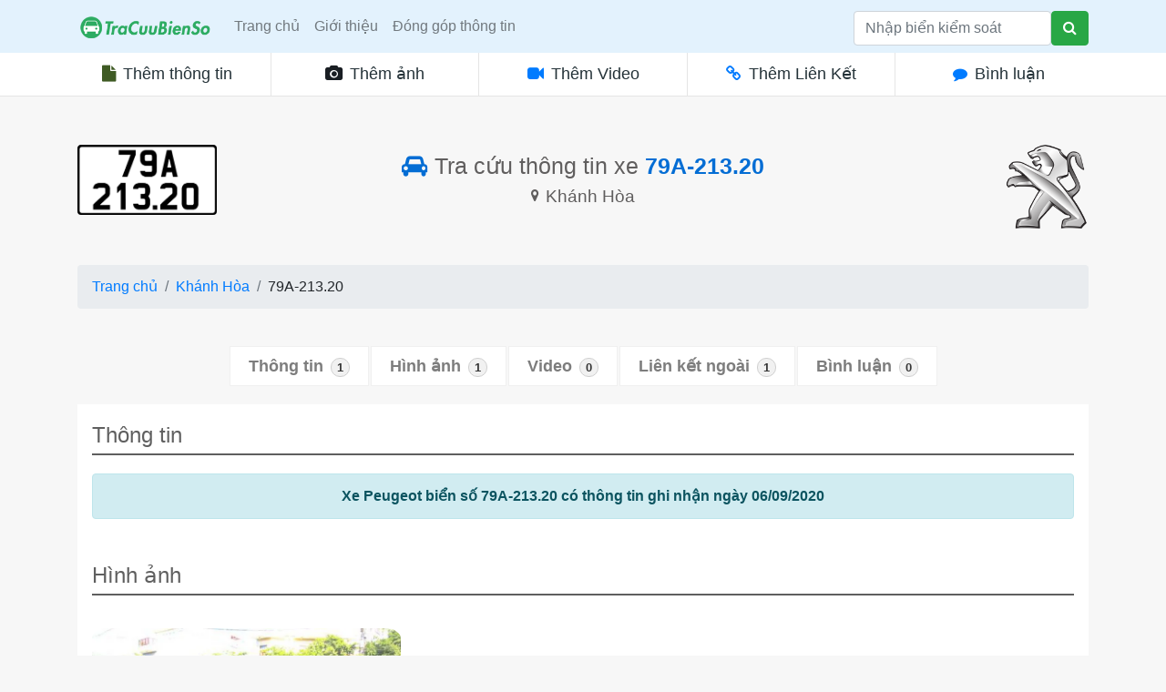

--- FILE ---
content_type: text/html; charset=UTF-8
request_url: https://tracuubienso.com/oto/79A21320/
body_size: 3961
content:
<!doctype html>
<html lang="vi">
<head>
  <title>Thông tin về biển số xe 79A-213.20 - Check biển số online</title>
    <meta charset="utf-8">
    <meta name="viewport" content="width=device-width, initial-scale=1, shrink-to-fit=no">
    <meta name="title" content="Thông tin về biển số xe 79A-213.20">
    <meta name="description" content="Tra cứu thông tin nhanh nhất, chính xác nhất về biển số xe 79A-213.20  ở tỉnh Khánh Hòa, tra cứu lịch sử thông tin, ý nghĩa biển số xe, cập nhật thông tin sớm nhất của 79A21320">
    <meta name="keywords" content=""/>
    <meta property="fb:admins" content="100009013142974"/>
    <link rel="canonical" href="https://tracuubienso.com/oto/79A21320/">
 
    <link rel="preconnect" href="cdnjs.cloudflare.com">
    <link rel="preconnect" href="https://www.gstatic.com" crossorigin>
    <link rel="stylesheet" href="https://tracuubienso.com/tcbs.css">
    <script src="https://tracuubienso.com/assets/js/jquery-min.js"></script>
    <link href="https://cdnjs.cloudflare.com/ajax/libs/bootstrap/4.6.2/css/bootstrap.min.css" rel="stylesheet" crossorigin="anonymous">
    <link href="https://stackpath.bootstrapcdn.com/font-awesome/4.7.0/css/font-awesome.min.css" rel="stylesheet" integrity="sha384-wvfXpqpZZVQGK6TAh5PVlGOfQNHSoD2xbE+QkPxCAFlNEevoEH3Sl0sibVcOQVnN" crossorigin="anonymous">
    <link rel="stylesheet" href="https://tracuubienso.com/assets/css/jquery.fancybox.min.css">

<link rel="shortcut icon" type="image/png" href="/favicon.ico"/>


<script type="application/ld+json">
{
    "@context": "http://schema.org",
    "@type": "WebSite",
    "url": "https://tracuubienso.com",
    "name": "Tra Cuu Bien So Online - Thong tin bien so",
    "description": "Tra cuu thong tin ve bien so xe"
}
</script>

</head>
<body style="background: #f7f7f7; position: relative; overflow-x: hidden;">
    
    
<nav class="navbar navbar-expand-lg navbar-light" style="background-color: #e3f2fd;">
        <div class="container">
 <a class="navbar-brand" href="/">
    <img src="https://tracuubienso.com/logotc.png" height="30" alt="">
  </a>
  <button class="navbar-toggler" type="button" data-toggle="collapse" data-target="#navbarNav" aria-controls="navbarNav" aria-expanded="false" aria-label="Toggle navigation">
    <span class="navbar-toggler-icon"></span>
  </button>
  <div class="collapse navbar-collapse" id="navbarNav">
    <ul class="navbar-nav mr-auto">
      <li class="nav-item">
        <a class="nav-link" href="/">Trang chủ</a>
      </li>
      <li class="nav-item">
        <a class="nav-link" href="#">Giới thiệu</a>
      </li>
      <li class="nav-item">
        <a class="nav-link" href="/gui-thong-tin">Đóng góp thông tin</a>
      </li>
      
    </ul>
    
 <div class="search-main">
  <form class="form-inline my-2 my-lg-0">
    <input id="searchbs" class="form-control search-input" name = "search" type="search" placeholder="Nhập biển kiểm soát" aria-label="Search"  pattern="^([0-9]){2}([a-zA-Z])(-|)([0-9]){3}(\.|)([0-9]){1,2}$" required>
    <button id="search" class="btn btn-success my-2 my-sm-0" type="submit"><i class="fa fa-search"></i></button>
  </form>
</div>

  </div>
  </div></nav>    
<div class="detail-header-bottom">
    <div class="container">
        <div class="row detail-header-bottom-row">
            <a href="#" class="col detail-header-bottom-col">
                <i class="fa fa-file h-b-icon green-text"></i>
                <p class="h-b-text">Thêm thông tin</p>
            </a>

            <a href="them-hinh-anh/" class="col detail-header-bottom-col">
                <i class="fa fa-camera h-b-icon black-text"></i>
                <p class="h-b-text">Thêm ảnh</p>
            </a>

            <a href="them-video/" class="col detail-header-bottom-col">
                <i class="fa fa-video-camera h-b-icon"></i>
                <p class="h-b-text">Thêm Video</p>
            </a>


            <a href="#" class="col detail-header-bottom-col">
                <i class="fa fa-link h-b-icon"></i>
                <p class="h-b-text">Thêm Liên Kết</p>
            </a>
            
            <a href="#nav-comments" class="col detail-header-bottom-col"  id="cmt">
                <i class="fa fa-comment"></i>
                <p class="h-b-text">Bình luận</p>
            </a>
            
        </div>
    </div>
</div>
<div class="container">
    <div class="content">
        <div class="content-container">
            <div class="plate-detail-area">
            <div class="row"><hr class="my-3"></div>
            <div class="row">

				<div class="col-md-3">
					<div class="plate-top"><img src="https://tracuubienso.com/oto/vuong/79A21320.png" width="400" height="200" class="img-fluid rounded" alt="79A21320"></div>
				</div>

				<div class="col-md-6">
					<h1 class="plate-main-title"><span><i class="fa fa-car"></i></span> Tra cứu thông tin xe <span>79A-213.20</span></h1>
					<h2 class="plate-sub-title"><i class="fa fa-map-marker"></i> Khánh Hòa</h2>
					<p><br><br></p>
				</div>

				<div class="col-md-3">
					<div class="car-logo-top"><img src="https://tracuubienso.com/logo-xe/peugeot.png" class="img-fluid" alt ="peugeot"></div>				</div>
            <div class="col-md-12">
                <nav aria-label="breadcrumb">
                <ol class="breadcrumb">
                <li class="breadcrumb-item"><a href="https://tracuubienso.com/">Trang chủ</a></li>
                <li class="breadcrumb-item"><a href="https://tracuubienso.com/">Khánh Hòa</a></li>
                <li class="breadcrumb-item active" aria-current="page">79A-213.20</li>
                </ol>
                </nav>
            </div>
            
			</div>
            <div class="clearfix"></div>
            <div class="nav tab-nav-area" id="nav-tab" role="tablist">
					<a href="#nav-reports" class="tab" role="tab" aria-selected="true">Thông tin<span class="badge badge-pill badge-light">1</span></a>

					<a href="#nav-pictures" class="tab" role="tab" aria-selected="false">Hình ảnh<span class="badge badge-pill badge-light">1</span></a>

					<a href="#nav-video" class="tab" role="tab" aria-selected="false">Video<span class="badge badge-pill badge-light">0</span></a>

					
					<a href="#nav-web" class="tab" role="tab" aria-selected="false">Liên kết ngoài<span class="badge badge-pill badge-light">1</span></a>

					<a href="#nav-comments" class="tab" role="tab" aria-selected="false">Bình luận<span class="badge badge-pill badge-light">0</span></a>

					
				</div>
            <div class="bg-white p-3 pb-5">
					<div id="nav-reports" class="mt-1">
						<h2 class="main-element-title-border">Thông tin</h2>
						<div class="alert alert-info" role="alert"><b>Xe Peugeot biển số 79A-213.20 có thông tin ghi nhận ngày 06/09/2020</b></div>						<div class="clearfix"></div>
                    </div>
					<div id="nav-pictures" class="mt-5">
						<h2 class="main-element-title-border">Hình ảnh</h2>
                           
                           
                           <div class="row"><div class="col-md-4 col-lg-4 col-sm-6 col-12 mt-3"><a data-fancybox="gallery" href="https://tracuubienso.com/images/DFmUJvy.jpg"><img src="https://tracuubienso.com/images/DFmUJvy.jpg" class="img-fluid" alt="Tra cuu thong tin bien so xe 79A-213.20"></a></div></div>                           
					</div>
					<div id="nav-video" class="mt-5">
						<h2 class="main-element-title-border">Video</h2>
												<div class="alert alert-danger mt-3">Không tìm thấy video nào cho <strong>79A-213.20</strong>. <a href="https://tracuubienso.com/oto/79A21320/them-video/">nhấp vào đây</a> để thêm video.</div>											</div>
				
					<div id="nav-web" class="mt-5">
						<h2 class="main-element-title-border">Trang web liên quan</h2>
											<div class="alert alert-info" role="alert"><b><a href="https://m.baomoi.com/xe-7-cho-hong-nang-sau-cu-tong-vao-xe-tai-cho-heo/c/36285411.epi" target="_blank" rel="nofollow">79A-213.20 - Liên kết ngoài baomoi.com</a></b></div>											</div>
                    
                    <div id="nav-comments" class="mt-5">
						<h2 class="main-element-title-border">Bình luận liên quan 79A-213.20</h2>
											
							<div class="comment-section">

																	
											
				            	</div>				
											
											
											
										
											</div>
					<div class="clearfix"></div>
						<!-- .comment-section -->
					<h3 class="leave-reply-title">Viết bình luận</h3>
					
					<form action="https://tracuubienso.com/oto/79A21320/" class="addform" method="post">
				
				<div class="form-row text-left">
					<div class="form-group col-md-4">
						<label for="inputEmail4">Tên của bạn</label>
						<input type="text" name="name" class="form-control" value="" placeholder="Tên của bạn (Có thể  trống ẩn danh)">
					</div>
					<div class="form-group col-md-4">
						<label for="inputEmail4">Email (không hiện email)</label>
						<input type="email" name="email" class="form-control" value="" placeholder="Địa chỉ Email" required="">
					</div>
					<div class="form-group col-md-4">
						<label for="inputPassword4">Đánh dấu</label>
						<select name="flag" class="custom-select" id="inlineFormCustomSelectPref" required="">
							<option value="">Chọn...</option>
												<option value="success">Lái xe an toàn</option>
												<option value="danger">Lái xe nguy hiểm</option>
												<option value="warning">Cảnh báo, nên tránh xa</option>
												<option value="info">Thông tin</option>
												<option value="primary">Bình thường</option>
						</select>
					</div>
				</div>
				<div class="form-group text-left">
					<label for="exampleFormControlTextarea1">Comment</label>
					<textarea id="comment" name="comment" class="form-control" rows="4" required="" minlength="15" maxlength="1000" autocomplete=off></textarea>
				</div>
				 <div class="cf-turnstile" data-sitekey="0x4AAAAAAAV1SLOvunDG0VvN" style="text-align: left;"></div>			
								<br>
				<button type="submit" class="btn btn-primary float-left">Gửi bình luận</button>
				<a href="javascript:location.reload();" class="btn btn-secondary float-left ml-2">Reset</a>

				<div class="clearfix"></div>
                
			     
		</form>
					
				
				</div>
			</div>	
		</div>
        </div>
    </div>
</div>



<!-- Google tag (gtag.js) -->
<script async src="https://www.googletagmanager.com/gtag/js?id=G-X5ZQ4MB9E3"></script>
<script>
  window.dataLayer = window.dataLayer || [];
  function gtag(){dataLayer.push(arguments);}
  gtag('js', new Date());

  gtag('config', 'G-X5ZQ4MB9E3');
</script>
<footer class="site-footer section block bg-1" style="font-size: .9em;">
    <hr class="my-4">
    <div class="container pb-3" style="padding-top: 0px;">
        <div class="row gap-y text-center text-md-left">
            <div class="col-md-6 mr-auto"><p style="color: rgb(255, 87, 34);">TraCuuBienSo.com</p><p style="font-size: 15px;">Hỗ trợ kiểm tra tình trạng xe thông qua biển số</p></div>
                            <div class="col-md-2">
                                <nav class="nav flex-column">
                                <a target="_blank" href="/" class="nav-item py-2">Trang chủ</a>
                                <a target="_blank" href="#" class="nav-item py-2">Điều khoản dịch vụ</a>
                                </nav>
                            </div>
                            <div class="col-md-2"><nav class="nav flex-column">
                                <a target="_blank" href="https://www.facebook.com/tracuubienso" class="nav-item py-2">Facebook Fanpage</a>
                                <a target="_blank" href="mailto:contact@tracuubienso.com" class="nav-item py-2">contact@tracuubienso.com</a></nav>
                            </div>
        </div>
    <hr class="mt-4">
        <div class="row small align-items-center"><div class="col-md-4">
            <p class="mt-2 mb-md-0 color-2 text-center text-md-left" style="font-size: 13px;">© 2019 TCBS. All Rights Reserved</p></div>
                            
                <div class="col-md-8">
                <nav class="nav justify-content-center justify-content-md-end">
                <a href="https://facebook.com/tracuubienso" target="_blank" rel="nofollow" class="btn btn-circle btn-sm btn-2 mr-3 op-4"><i class="fa fa-facebook"></i></a>
                </nav>
            </div>
        </div>
    </div>
</footer>
<script src="/tcbs.js"></script>;
<script>

$('.tab').click(function(e) {
    e.preventDefault();
    var sectionTo = $(this).attr('href');
    $('html, body').animate({
      scrollTop: $(sectionTo).offset().top
    }, 1500);
});

$('#cmt').click(function(e) {
    e.preventDefault();
    var sectionTo = $(this).attr('href');
    $('html, body').animate({
      scrollTop: $(sectionTo).offset().top
    }, 1500);
});

 function nocontext(e) {
        var clickedTag = (e==null) ? event.srcElement.tagName : e.target.tagName;
        if (clickedTag == "IMG")
          return false;
      }
      document.oncontextmenu = nocontext;
</script>

<script src="https://challenges.cloudflare.com/turnstile/v0/api.js" async defer></script>
<script src="https://cdnjs.cloudflare.com/ajax/libs/popper.js/1.14.6/umd/popper.min.js" integrity="sha384-wHAiFfRlMFy6i5SRaxvfOCifBUQy1xHdJ/yoi7FRNXMRBu5WHdZYu1hA6ZOblgut" crossorigin="anonymous"></script>
 <script src="https://cdnjs.cloudflare.com/ajax/libs/bootstrap/4.6.2/js/bootstrap.min.js" crossorigin="anonymous"></script>  
<script src="https://tracuubienso.com/assets/js/jquery.fancybox.min.js"></script>

</body>
</html>    